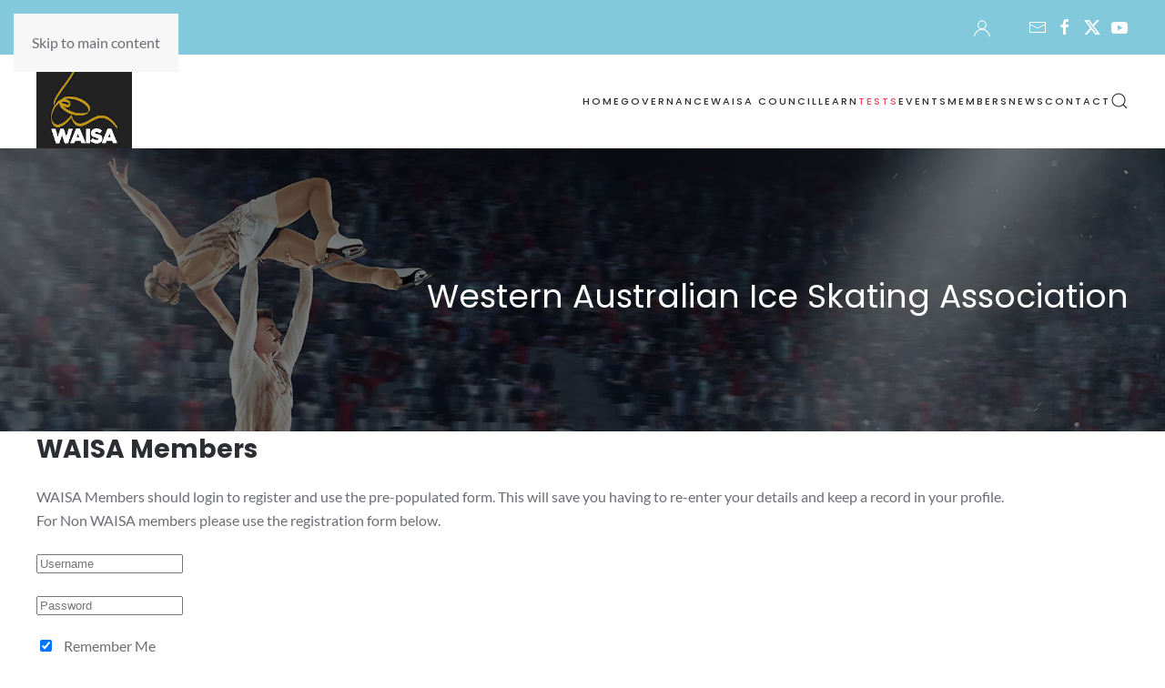

--- FILE ---
content_type: text/html; charset=utf-8
request_url: https://waisa.org/index.php/test-entry/109-january-test-6
body_size: 10056
content:
<!DOCTYPE html>
<html lang="en-gb" dir="ltr">
    <head>
        <meta name="viewport" content="width=device-width, initial-scale=1">
        <link rel="icon" href="/images/favicon-16x16.png" sizes="any">
                <link rel="apple-touch-icon" href="/images/apple-icon-180x180.png">
        <meta charset="utf-8">
	<meta property="og:title" content="May Test">
	<meta property="og:url" content="https://waisa.org/test-entry/january-test-6">
	<meta property="og:description" content="WAISA membership applications must have been submitted and approved at a WAISA meeting before you are eligible to register for a test session. Membership applications must have been submitted no...">
	<meta property="og:site_name" content="Western Australian Ice Skating Association">
	<meta name="description" content="The Western Australian Ice Skating Association Inc. (WAISA) is the peak body for the administration of Figure and Synchronised Skating in Western Australia. ">
	<meta name="generator" content="MYOB">
	<title>May Test-Tests</title>
	<link href="https://waisa.org/component/finder/search?format=opensearch&amp;Itemid=101" rel="search" title="OpenSearch Western Australian Ice Skating Association" type="application/opensearchdescription+xml">
<link href="/media/com_eventbooking/assets/css/font-awesome.min.css?cc34f5" rel="stylesheet">
	<link href="/media/com_eventbooking/assets/css/style.min.css?5.3.1" rel="stylesheet">
	<link href="/media/com_eventbooking/assets/css/themes/dark.css?5.3.1" rel="stylesheet">
	<link href="/media/com_eventbooking/assets/js/tingle/tingle.min.css?cc34f5" rel="stylesheet">
	<link href="/media/vendor/joomla-custom-elements/css/joomla-alert.min.css?0.4.1" rel="stylesheet">
	<link href="/media/system/css/joomla-fontawesome.min.css?4.5.32" rel="preload" as="style" onload="this.onload=null;this.rel='stylesheet'">
	<link href="/templates/yootheme_waisa/css/theme.9.css?1765794483" rel="stylesheet">
	<link href="/templates/yootheme_waisa/css/custom.css?4.5.32" rel="stylesheet">
<script src="/media/com_eventbooking/assets/js/tingle/tingle.min.js?cc34f5"></script>
	<script type="application/json" class="joomla-script-options new">{"joomla.jtext":{"PLG_SYSTEM_WEBAUTHN_ERR_CANNOT_FIND_USERNAME":"Cannot find the username field in the login module. Sorry, Passwordless authentication will not work on this site unless you use a different login module.","PLG_SYSTEM_WEBAUTHN_ERR_EMPTY_USERNAME":"You need to enter your username (but NOT your password) before selecting the passkey login button.","PLG_SYSTEM_WEBAUTHN_ERR_INVALID_USERNAME":"The specified username does not correspond to a user account that has enabled passwordless login on this site.","JLIB_JS_AJAX_ERROR_OTHER":"An error has occurred while fetching the JSON data: HTTP %s status code.","JLIB_JS_AJAX_ERROR_PARSE":"A parse error has occurred while processing the following JSON data:<br><code style=\"color:inherit;white-space:pre-wrap;padding:0;margin:0;border:0;background:inherit;\">%s<\/code>","ERROR":"Error","MESSAGE":"Message","NOTICE":"Notice","WARNING":"Warning","JCLOSE":"Close","JOK":"OK","JOPEN":"Open"},"finder-search":{"url":"\/component\/finder\/?task=suggestions.suggest&amp;format=json&amp;tmpl=component&amp;Itemid=101"},"system.paths":{"root":"","rootFull":"https:\/\/waisa.org\/","base":"","baseFull":"https:\/\/waisa.org\/"},"csrf.token":"e9b5d320643469eceee08175f7bd5902","system.keepalive":{"interval":3540000,"uri":"\/component\/ajax\/?format=json"}}</script>
	<script src="/media/system/js/core.min.js?a3d8f8"></script>
	<script src="/media/system/js/joomla-hidden-mail.min.js?80d9c7" type="module"></script>
	<script src="/media/system/js/keepalive.min.js?08e025" type="module"></script>
	<script src="/media/vendor/awesomplete/js/awesomplete.min.js?1.1.7" defer></script>
	<script src="/media/com_finder/js/finder.min.js?755761" type="module"></script>
	<script src="/media/system/js/messages.min.js?9a4811" type="module"></script>
	<script src="/media/plg_system_webauthn/js/login.min.js?cc34f5" defer></script>
	<script src="/templates/yootheme/vendor/assets/uikit/dist/js/uikit.min.js?4.5.32"></script>
	<script src="/templates/yootheme/vendor/assets/uikit/dist/js/uikit-icons-fuse.min.js?4.5.32"></script>
	<script src="/templates/yootheme/js/theme.js?4.5.32"></script>
	<script>			document.addEventListener('DOMContentLoaded', function () {
		        [].slice.call(document.querySelectorAll('a.eb-colorbox-map')).forEach(function (link) {
		            link.addEventListener('click', function (e) {
		            	e.preventDefault();
		                var modal = new tingle.modal({
		                	cssClass: ['eb-map-modal'],
		                    onClose: function () {
		                        modal.destroy();
		                    }
		                });		                
		                modal.setContent('<iframe width="100%" height="480px" src="' + link.href + '" frameborder="0" allowfullscreen></iframe>');
		                modal.open();
		            });
		        });
		    });</script>
	<script>
		function cancelRegistration(registrantId)
		{
			var form = document.adminForm ;
	
			if (confirm("Do you want to cancel this registration ?"))
			{
				form.task.value = "registrant.cancel" ;
				form.id.value = registrantId ;
				form.submit() ;
			}
		}
	</script>
	<script>window.yootheme ||= {}; var $theme = yootheme.theme = {"i18n":{"close":{"label":"Close"},"totop":{"label":"Back to top"},"marker":{"label":"Open"},"navbarToggleIcon":{"label":"Open Menu"},"paginationPrevious":{"label":"Previous page"},"paginationNext":{"label":"Next Page"},"searchIcon":{"toggle":"Open Search","submit":"Submit Search"},"slider":{"next":"Next slide","previous":"Previous slide","slideX":"Slide %s","slideLabel":"%s of %s"},"slideshow":{"next":"Next slide","previous":"Previous slide","slideX":"Slide %s","slideLabel":"%s of %s"},"lightboxPanel":{"next":"Next slide","previous":"Previous slide","slideLabel":"%s of %s","close":"Close"}}};</script>

    </head>
    <body class="">

        <div class="uk-hidden-visually uk-notification uk-notification-top-left uk-width-auto">
            <div class="uk-notification-message">
                <a href="#tm-main" class="uk-link-reset">Skip to main content</a>
            </div>
        </div>

        
        
        <div class="tm-page">

                        


<header class="tm-header-mobile uk-hidden@m">


    
        <div class="uk-navbar-container">

            <div class="uk-container uk-container-expand">
                <nav class="uk-navbar" uk-navbar="{&quot;align&quot;:&quot;left&quot;,&quot;container&quot;:&quot;.tm-header-mobile&quot;,&quot;boundary&quot;:&quot;.tm-header-mobile .uk-navbar-container&quot;}">

                                        <div class="uk-navbar-left ">

                        
                                                    <a uk-toggle href="#tm-dialog-mobile" class="uk-navbar-toggle">

        
        <div uk-navbar-toggle-icon></div>

        
    </a>
                        
                        
                    </div>
                    
                                        <div class="uk-navbar-center">

                                                    <a href="https://waisa.org/" aria-label="Back to home" class="uk-logo uk-navbar-item">
    <img alt="WAISA" loading="eager" width="105" src="/images/waisa-logo.jpg"></a>
                        
                        
                    </div>
                    
                    
                </nav>
            </div>

        </div>

    



        <div id="tm-dialog-mobile" uk-offcanvas="container: true; overlay: true" mode="slide">
        <div class="uk-offcanvas-bar uk-flex uk-flex-column">

                        <button class="uk-offcanvas-close uk-close-large" type="button" uk-close uk-toggle="cls: uk-close-large; mode: media; media: @s"></button>
            
                        <div class="uk-margin-auto-bottom">
                
<div class="uk-grid uk-child-width-1-1" uk-grid>    <div>
<div class="uk-panel" id="module-menu-dialog-mobile">

    
    
<ul class="uk-nav uk-nav-default">
    
	<li class="item-101"><a href="/">Home</a></li>
	<li class="item-102 uk-parent"><a href="/about">Governance</a>
	<ul class="uk-nav-sub">

		<li class="item-109"><a href="/about/governance">Governance</a></li>
		<li class="item-111"><a href="/about/affiliates">WAISA Affiliates</a></li>
		<li class="item-112"><a href="/about/forms">Forms</a></li>
		<li class="item-153"><a href="/about/working-with-children">Working with Children</a></li>
		<li class="item-120"><a href="/about/development">Development</a></li>
		<li class="item-121"><a href="/about/officials">Officials</a></li>
		<li class="item-631"><a href="/about/hall-of-fame">Hall of Fame</a></li></ul></li>
	<li class="item-195 uk-parent"><a href="/waisa-council">WAISA Council</a>
	<ul class="uk-nav-sub">

		<li class="item-110"><a href="/waisa-council/council">Council Members</a></li>
		<li class="item-197"><a href="/waisa-council/council-meeting-dates">Council Meeting Dates</a></li>
		<li class="item-850"><a href="/waisa-council/reimbursement-form">Reimbursement Form </a></li>
		<li class="item-860"><a href="/waisa-council/council-reports-2">Council Reports</a></li></ul></li>
	<li class="item-104"><a href="/learn-to-skate">Learn</a></li>
	<li class="item-103 uk-active uk-parent"><a href="/tests">Tests</a>
	<ul class="uk-nav-sub">

		<li class="item-432 uk-active"><a href="/test-entry">Test Registration</a></li>
		<li class="item-434"><a href="/tests">Testing (info)</a></li>
		<li class="item-433"><a href="/tests/test-dates" target="_blank">Test Dates</a></li></ul></li>
	<li class="item-105 uk-parent"><a href="/waisa-events">Events</a>
	<ul class="uk-nav-sub">

		<li class="item-858"><a href="/waisa-events/event-volunteer-roles">Event Volunteer Roles</a></li>
		<li class="item-825"><a href="/waisa-events/competitions">Competitions</a></li>
		<li class="item-453"><a href="/waisa-events/event-calendar">Event Calendar</a></li>
		<li class="item-456"><a href="https://results.waisa.org/2025/states25/" target="_blank">Live Results</a></li>
		<li class="item-703"><a href="/waisa-events/livestream">Livestream</a></li>
		<li class="item-710"><a href="/waisa-events/competition-dates-1">Competition Dates</a></li>
		<li class="item-716"><a href="/waisa-events/competition-results">All Competition Results</a></li>
		<li class="item-845"><a href="/waisa-events/team-registration-synchro">Synchro Team Registration</a></li></ul></li>
	<li class="item-106 uk-parent"><a href="/members">Members</a>
	<ul class="uk-nav-sub">

		<li class="item-189"><a href="/members/member-login">Member Login</a></li>
		<li class="item-119"><a href="/members">About WAISA Membership</a></li>
		<li class="item-285"><a href="/members/member-registration">Member Application</a></li>
		<li class="item-846"><a href="https://waisa.org/images/pdf/techscores/WAISA_2025_TechScores_National_Ranking_Final.pdf" target="_blank">WAISA Technical Score</a></li></ul></li>
	<li class="item-107 uk-parent"><a href="/news">News</a>
	<ul class="uk-nav-sub">

		<li class="item-282"><a href="/news">Latest News</a></li></ul></li>
	<li class="item-108"><a href="/contact">Contact</a></li></ul>

</div>
</div>    <div>
<div class="uk-panel" id="module-tm-4">

    
    

    <form id="search-tm-4" action="/component/finder/search?Itemid=101" method="get" role="search" class="uk-search js-finder-searchform uk-search-default uk-width-1-1"><span uk-search-icon></span><input name="q" class="js-finder-search-query uk-search-input" placeholder="Search" required aria-label="Search" type="search"><input type="hidden" name="Itemid" value="101"></form>
    

</div>
</div>    <div>
<div class="uk-panel" id="module-tm-6">

    
    <ul class="uk-grid uk-flex-inline uk-flex-middle uk-flex-nowrap uk-grid-small">                    <li><a href="mailto:waisasec@outlook.com" class="uk-preserve-width uk-icon-link" rel="noreferrer" target="_blank"><span uk-icon="icon: mail;"></span></a></li>
                    <li><a href="https://www.facebook.com/waisainc/" class="uk-preserve-width uk-icon-link" rel="noreferrer" target="_blank"><span uk-icon="icon: facebook;"></span></a></li>
                    <li><a href="https://twitter.com/WAISA_Inc" class="uk-preserve-width uk-icon-link" rel="noreferrer" target="_blank"><span uk-icon="icon: twitter;"></span></a></li>
                    <li><a href="https://www.youtube.com/channel/UCBxsG7RS_s5ablvyRBH3SNQ" class="uk-preserve-width uk-icon-link" rel="noreferrer" target="_blank"><span uk-icon="icon: youtube;"></span></a></li>
            </ul>
</div>
</div></div>
            </div>
            
            
        </div>
    </div>
    
    
    

</header>


<div class="tm-toolbar tm-toolbar-default uk-visible@m">
    <div class="uk-container uk-flex uk-flex-middle uk-container-expand">

        
                <div class="uk-margin-auto-left">
            <div class="uk-grid-medium uk-child-width-auto uk-flex-middle" uk-grid="margin: uk-margin-small-top">
                <div>
<div class="uk-panel" id="module-128">

    
    
<div class="uk-margin-remove-last-child custom" ><!-- This is a button toggling the modal with the default close button -->
<button class="uk-button uk-button-default" uk-icon="user" type="button" uk-toggle="target: #modal-close-default">&nbsp;</button>

<!-- This is the modal with the default close button -->
<div id="modal-close-default" uk-modal>
    <div class="uk-modal-dialog uk-modal-body">
        <button class="uk-modal-close-default" type="button" uk-close></button>
        <h2 class="uk-modal-title">Member Login</h2>
<div class="moduletable ">
        
<form id="login-form-127" action="/test-entry/january-test-6" method="post">

    
    <div class="uk-margin">
        <input class="uk-input" type="text" name="username" autocomplete="username" size="18" placeholder="Username" aria-label="Username">
    </div>

    <div class="uk-margin">
        <input class="uk-input" type="password" name="password" autocomplete="current-password" size="18" placeholder="Password" aria-label="Password">
    </div>

    
        <div class="uk-margin">
        <label>
            <input type="checkbox" name="remember" value="yes" checked>
            Remember Me        </label>
    </div>
    
            <div class="uk-margin">
            <button type="button" class="uk-button uk-button-secondary plg_system_webauthn_login_button"
                            data-webauthn-form="login-form-127"
                                    title="Sign in with a passkey"
            id="plg_system_webauthn-bLg6dTbI5lEi-SrjMkzOS"
            >
                            <svg aria-hidden="true" id="Passkey" xmlns="http://www.w3.org/2000/svg" viewBox="0 0 24 24"><g id="icon-passkey"><circle id="icon-passkey-head" cx="10.5" cy="6" r="4.5"/><path id="icon-passkey-key" d="M22.5,10.5a3.5,3.5,0,1,0-5,3.15V19L19,20.5,21.5,18,20,16.5,21.5,15l-1.24-1.24A3.5,3.5,0,0,0,22.5,10.5Zm-3.5,0a1,1,0,1,1,1-1A1,1,0,0,1,19,10.5Z"/><path id="icon-passkey-body" d="M14.44,12.52A6,6,0,0,0,12,12H9a6,6,0,0,0-6,6v2H16V14.49A5.16,5.16,0,0,1,14.44,12.52Z"/></g></svg>
                        Sign in with a passkey            </button>
        </div>
    
    <div class="uk-margin">
        <button class="uk-button uk-button-primary" value="Log in" name="Submit" type="submit">Log in</button>
    </div>

    <ul class="uk-list uk-margin-remove-bottom">
        <li><a href="/component/users/reset?Itemid=101">Forgot your password?</a></li>
        <li><a href="/component/users/remind?Itemid=101">Forgot your username?</a></li>
                    </ul>

    
    <input type="hidden" name="option" value="com_users">
    <input type="hidden" name="task" value="user.login">
    <input type="hidden" name="return" value="aHR0cHM6Ly93YWlzYS5vcmcvaW5kZXgucGhwL3Rlc3QtZW50cnkvMTA5LWphbnVhcnktdGVzdC02">
    <input type="hidden" name="e9b5d320643469eceee08175f7bd5902" value="1">
</form>
</div>
 
    </div>
</div></div>

</div>
</div><div>
<div class="uk-panel" id="module-tm-5">

    
    <ul class="uk-grid uk-flex-inline uk-flex-middle uk-flex-nowrap uk-grid-small">                    <li><a href="mailto:waisasec@outlook.com" class="uk-preserve-width uk-icon-link" rel="noreferrer" target="_blank"><span uk-icon="icon: mail;"></span></a></li>
                    <li><a href="https://www.facebook.com/waisainc/" class="uk-preserve-width uk-icon-link" rel="noreferrer" target="_blank"><span uk-icon="icon: facebook;"></span></a></li>
                    <li><a href="https://twitter.com/WAISA_Inc" class="uk-preserve-width uk-icon-link" rel="noreferrer" target="_blank"><span uk-icon="icon: twitter;"></span></a></li>
                    <li><a href="https://www.youtube.com/channel/UCBxsG7RS_s5ablvyRBH3SNQ" class="uk-preserve-width uk-icon-link" rel="noreferrer" target="_blank"><span uk-icon="icon: youtube;"></span></a></li>
            </ul>
</div>
</div>
            </div>
        </div>
        
    </div>
</div>

<header class="tm-header uk-visible@m">



        <div uk-sticky media="@m" cls-active="uk-navbar-sticky" sel-target=".uk-navbar-container">
    
        <div class="uk-navbar-container">

            <div class="uk-container uk-container-expand">
                <nav class="uk-navbar" uk-navbar="{&quot;align&quot;:&quot;left&quot;,&quot;container&quot;:&quot;.tm-header &gt; [uk-sticky]&quot;,&quot;boundary&quot;:&quot;.tm-header .uk-navbar-container&quot;}">

                                        <div class="uk-navbar-left ">

                                                    <a href="https://waisa.org/" aria-label="Back to home" class="uk-logo uk-navbar-item">
    <img alt="WAISA" loading="eager" width="105" src="/images/waisa-logo.jpg"></a>
                        
                        
                        
                    </div>
                    
                    
                                        <div class="uk-navbar-right">

                                                    
<ul class="uk-navbar-nav">
    
	<li class="item-101"><a href="/">Home</a></li>
	<li class="item-102 uk-parent"><a href="/about">Governance</a>
	<div class="uk-drop uk-navbar-dropdown"><div><ul class="uk-nav uk-navbar-dropdown-nav">

		<li class="item-109"><a href="/about/governance">Governance</a></li>
		<li class="item-111"><a href="/about/affiliates">WAISA Affiliates</a></li>
		<li class="item-112"><a href="/about/forms">Forms</a></li>
		<li class="item-153"><a href="/about/working-with-children">Working with Children</a></li>
		<li class="item-120"><a href="/about/development">Development</a></li>
		<li class="item-121"><a href="/about/officials">Officials</a></li>
		<li class="item-631"><a href="/about/hall-of-fame">Hall of Fame</a></li></ul></div></div></li>
	<li class="item-195 uk-parent"><a href="/waisa-council">WAISA Council</a>
	<div class="uk-drop uk-navbar-dropdown"><div><ul class="uk-nav uk-navbar-dropdown-nav">

		<li class="item-110"><a href="/waisa-council/council">Council Members</a></li>
		<li class="item-197"><a href="/waisa-council/council-meeting-dates">Council Meeting Dates</a></li>
		<li class="item-850"><a href="/waisa-council/reimbursement-form">Reimbursement Form </a></li>
		<li class="item-860"><a href="/waisa-council/council-reports-2">Council Reports</a></li></ul></div></div></li>
	<li class="item-104"><a href="/learn-to-skate">Learn</a></li>
	<li class="item-103 uk-active uk-parent"><a href="/tests">Tests</a>
	<div class="uk-drop uk-navbar-dropdown"><div><ul class="uk-nav uk-navbar-dropdown-nav">

		<li class="item-432 uk-active"><a href="/test-entry">Test Registration</a></li>
		<li class="item-434"><a href="/tests">Testing (info)</a></li>
		<li class="item-433"><a href="/tests/test-dates" target="_blank">Test Dates</a></li></ul></div></div></li>
	<li class="item-105 uk-parent"><a href="/waisa-events">Events</a>
	<div class="uk-drop uk-navbar-dropdown"><div><ul class="uk-nav uk-navbar-dropdown-nav">

		<li class="item-858"><a href="/waisa-events/event-volunteer-roles">Event Volunteer Roles</a></li>
		<li class="item-825"><a href="/waisa-events/competitions">Competitions</a></li>
		<li class="item-453"><a href="/waisa-events/event-calendar">Event Calendar</a></li>
		<li class="item-456"><a href="https://results.waisa.org/2025/states25/" target="_blank">Live Results</a></li>
		<li class="item-703"><a href="/waisa-events/livestream">Livestream</a></li>
		<li class="item-710"><a href="/waisa-events/competition-dates-1">Competition Dates</a></li>
		<li class="item-716"><a href="/waisa-events/competition-results">All Competition Results</a></li>
		<li class="item-845"><a href="/waisa-events/team-registration-synchro">Synchro Team Registration</a></li></ul></div></div></li>
	<li class="item-106 uk-parent"><a href="/members">Members</a>
	<div class="uk-drop uk-navbar-dropdown"><div><ul class="uk-nav uk-navbar-dropdown-nav">

		<li class="item-189"><a href="/members/member-login">Member Login</a></li>
		<li class="item-119"><a href="/members">About WAISA Membership</a></li>
		<li class="item-285"><a href="/members/member-registration">Member Application</a></li>
		<li class="item-846"><a href="https://waisa.org/images/pdf/techscores/WAISA_2025_TechScores_National_Ranking_Final.pdf" target="_blank">WAISA Technical Score</a></li></ul></div></div></li>
	<li class="item-107 uk-parent"><a href="/news">News</a>
	<div class="uk-drop uk-navbar-dropdown"><div><ul class="uk-nav uk-navbar-dropdown-nav">

		<li class="item-282"><a href="/news">Latest News</a></li></ul></div></div></li>
	<li class="item-108"><a href="/contact">Contact</a></li></ul>

                        
                                                    

    <a class="uk-navbar-toggle" id="module-tm-3" href="#search-tm-3-search" uk-search-icon uk-toggle></a>

    <div uk-modal id="search-tm-3-search" class="uk-modal">
        <div class="uk-modal-dialog uk-modal-body">

                        <button type="button" uk-close class="uk-modal-close-default uk-close-large uk-modal-close-outside" uk-toggle="{&quot;mode&quot;:&quot;media&quot;,&quot;media&quot;:&quot;@s&quot;,&quot;cls&quot;:&quot;uk-close-large uk-modal-close-outside&quot;}"></button>
            
            
                <form id="search-tm-3" action="/component/finder/search?Itemid=101" method="get" role="search" class="uk-search js-finder-searchform uk-width-1-1 uk-search-medium"><input name="q" class="js-finder-search-query uk-search-input" placeholder="Search" required aria-label="Search" type="search" autofocus><input type="hidden" name="Itemid" value="101"><button uk-search-icon class="uk-search-icon-flip" type="submit"></button></form>
                
            
        </div>
    </div>


                        
                    </div>
                    
                </nav>
            </div>

        </div>

        </div>
    







</header>

            
            <div id="module-103" class="builder"><!-- Builder #module-103 --><style class="uk-margin-remove-adjacent">@media (min-width: 960px){#module-103\#0 .uk-section-large{padding-top:140px; padding-bottom:125px;}}</style>
<div id="module-103#0" class="uk-section-primary uk-position-relative" uk-scrollspy="target: [uk-scrollspy-class]; cls: uk-animation-scale-up; delay: false;">
        <div data-src="/images/banners/pairs_skaters_banner.jpg" data-sources="[{&quot;type&quot;:&quot;image\/webp&quot;,&quot;srcset&quot;:&quot;\/templates\/yootheme\/cache\/21\/pairs_skaters_banner-216881a1.webp 1800w&quot;,&quot;sizes&quot;:&quot;(max-aspect-ratio: 1800\/600) 300vh&quot;}]" uk-img class="uk-background-norepeat uk-background-cover uk-background-top-left uk-section uk-section-large">    
        
                <div class="uk-position-cover" style="background-color: rgba(0, 0, 0, 0.5);"></div>        
        
            
                                <div class="uk-container uk-position-relative">                
                    <div class="uk-grid tm-grid-expand uk-child-width-1-1 uk-grid-margin">
<div class="uk-width-1-1@m">
    
        
            
            
            
                
                    
<h1 class="uk-h2 uk-text-right" uk-scrollspy-class>        Western Australian Ice Skating Association    </h1>
                
            
        
    
</div></div>
                                </div>                
            
        
        </div>
    
</div></div>
<div class="tm-top uk-section-default uk-section uk-padding-remove-top uk-padding-remove-bottom">

    
        
        
        
                        <div class="uk-container">
            
                
<div class="uk-grid uk-child-width-expand@m" uk-grid>    <div class="uk-width-1-1@m">
<div class="uk-panel" id="module-135">

    
        <h3>

                WAISA Members        
        </h3>

    
    
<form id="login-form-135" action="/test-entry/january-test-6" method="post">

        <div class="uk-margin">
        <p>WAISA Members should login to register and use the pre-populated form. This will save you having to re-enter your details and keep a record in your profile.<br />
For Non WAISA members please use the registration form below.</p>    </div>
    
    <div class="uk-margin">
        <input class="uk-input" type="text" name="username" autocomplete="username" size="18" placeholder="Username" aria-label="Username">
    </div>

    <div class="uk-margin">
        <input class="uk-input" type="password" name="password" autocomplete="current-password" size="18" placeholder="Password" aria-label="Password">
    </div>

    
        <div class="uk-margin">
        <label>
            <input type="checkbox" name="remember" value="yes" checked>
            Remember Me        </label>
    </div>
    
            <div class="uk-margin">
            <button type="button" class="uk-button uk-button-secondary plg_system_webauthn_login_button"
                            data-webauthn-form="login-form-135"
                                    title="Sign in with a passkey"
            id="plg_system_webauthn-rkwDFp0DeFK3-mMeIefzB"
            >
                            <svg aria-hidden="true" id="Passkey" xmlns="http://www.w3.org/2000/svg" viewBox="0 0 24 24"><g id="icon-passkey"><circle id="icon-passkey-head" cx="10.5" cy="6" r="4.5"/><path id="icon-passkey-key" d="M22.5,10.5a3.5,3.5,0,1,0-5,3.15V19L19,20.5,21.5,18,20,16.5,21.5,15l-1.24-1.24A3.5,3.5,0,0,0,22.5,10.5Zm-3.5,0a1,1,0,1,1,1-1A1,1,0,0,1,19,10.5Z"/><path id="icon-passkey-body" d="M14.44,12.52A6,6,0,0,0,12,12H9a6,6,0,0,0-6,6v2H16V14.49A5.16,5.16,0,0,1,14.44,12.52Z"/></g></svg>
                        Sign in with a passkey            </button>
        </div>
    
    <div class="uk-margin">
        <button class="uk-button uk-button-primary" value="Log in" name="Submit" type="submit">Log in</button>
    </div>

    <ul class="uk-list uk-margin-remove-bottom">
        <li><a href="/component/users/reset?Itemid=101">Forgot your password?</a></li>
        <li><a href="/component/users/remind?Itemid=101">Forgot your username?</a></li>
                    </ul>

    
    <input type="hidden" name="option" value="com_users">
    <input type="hidden" name="task" value="user.login">
    <input type="hidden" name="return" value="aHR0cHM6Ly93YWlzYS5vcmcvaW5kZXgucGhwL3Rlc3QtZW50cnkvMTA5LWphbnVhcnktdGVzdC02">
    <input type="hidden" name="e9b5d320643469eceee08175f7bd5902" value="1">
</form>

</div>
</div>    <div>
<div class="uk-card uk-card-body uk-card-hover" id="module-137">

    
        <h3 class="uk-card-title">

                Coach Authorisation for testing        
        </h3>

    
    
<div class="uk-margin-remove-last-child custom" ><p>Athletes must seek an authorisation signature from their main coach on a completed "Test Registration Coaches Authorisation form"  before  considering registering for a test session.  The completed form must be uploaded with your registration for your registration to be deemed complete.</p></div>

</div>
</div></div>
                        </div>
            
        
    
</div>


            <main id="tm-main"  class="tm-main uk-section uk-section-default" uk-height-viewport="expand: true">

                                <div class="uk-container">

                    
                    <div class="uk-grid" uk-grid>
                        <div class="uk-width-expand@m">

                    
                            
                
                <div id="system-message-container" aria-live="polite"></div>

                <div id="eb-event-page" class="eb-category-2 eb-event-109 eb-container eb-event">
	<div class="eb-box-heading uk-clearfix">
		<h1 class="eb-page-heading">
			May Test		</h1>
	</div>
	<div id="eb-event-details" class="eb-description">
		
		<div class="eb-description-details uk-clearfix">
			<p>WAISA membership applications must have been submitted and approved at a WAISA meeting before you are eligible to register for a test session.  </p>
<p><span style="color: #e03e2d;"><strong>Membership applications must have been submitted no later than 14th April for approval to be eligible to register for this test session. </strong> </span></p>
<p>Any membership application submitted after TBA will be deemed ineligible and removed from the registration list.</p>
<p>Please ensure you have read and understand <a href="/images/policies/WAISA_Policy_004_Tests_2023_V2.pdf" target="_blank" rel="noopener">WAISA Policy 004</a></p>
<p><span style="text-decoration: underline;"><strong>REGISTERING FOR A DANCE TEST INSTRUCTIONS</strong></span></p>
<p><b>Only one skater from the partnership attempting the test -</b><br />Select <b><span style="color: red;">“Dance solo- Single skater testing”</span></b> when selecting test. You will still be asked to provide the non-testing partners name but will not require an authorisation form for them.</p>
<p><b>Both skaters attempting the test -</b><br />Select “<b><span style="color: red;">Dance couple - both skaters testing</span></b>”. <br />This will register and pay for both athletes to test, there is no need to complete a second registration or make a second payment.  Please email the second athlete's coaching authorisation form to <joomla-hidden-mail  is-link="1" is-email="1" first="d2Fpc2FzZWM=" last="b3V0bG9vay5jb20=" text="d2Fpc2FzZWNAb3V0bG9vay5jb20=" base="" >This email address is being protected from spambots. You need JavaScript enabled to view it.</joomla-hidden-mail> if both athletes are not included on the one authorisation form.</p>		</div>

		<div id="eb-event-info" class="uk-container uk-grid uk-clearfix">
							<div id="eb-event-info-left" class="uk-width-1-1">
					<h3 id="eb-event-properties-heading">
						Event Properties					</h3>
					<table class="uk-table uk-table-divider uk-table-striped">
	<tbody>
			<tr class="eb-event-property">
			<td style="width: 30%;" class="eb-event-property-label">
				Event Date			</td>
			<td class="eb-event-property-value">
				19-05-2024 6:30 pm			</td>
		</tr>

					<tr class="eb-event-property">
				<td class="eb-event-property-label">
					Event End Date				</td>
				<td class="eb-event-property-value">
					19-05-2024 8:30 pm				</td>
			</tr>
					<tr class="eb-event-property">
				<td class="eb-event-property-label">
					Cut off date				</td>
				<td class="eb-event-property-value">
					05-05-2024 12:00 pm				</td>
			</tr>
					<tr class="eb-event-property">
				<td class="eb-event-property-label">
					Capacity				</td>
				<td class="eb-event-property-value">
					18				</td>
			</tr>
					<tr class="eb-event-property">
				<td class="eb-event-property-label">
					Registered				</td>
				<td class="eb-event-property-value">
					13 				</td>
			</tr>
					<tr class="eb-event-property">
				<td class="eb-event-property-label">
					Available place				</td>
				<td class="eb-event-property-value">
					5				</td>
			</tr>
					<tr class="eb-event-property">
				<td class="eb-event-property-label">
					Individual Price				</td>
				<td class="eb-event-property-value eb_price">
					from $105				</td>
			</tr>
			<tr class="eb-event-property">
		<td class="eb-event-property-label">
			Attachment		</td>
		<td class="eb-event-property-value">
				<a href="/media/com_eventbooking/May Run Sheet 2024 V2.pdf" target="_blank">May Run Sheet 2024 V2.pdf</a>
		</td>
	</tr>
		</tbody>
</table>
				</div>

						</div>
		<div class="uk-clearfix"></div>
			<div class="uk-clearfix">
			<p class="text-info eb-notice-message">Please <a href="/members/member-login?return=aHR0cHM6Ly93YWlzYS5vcmcvaW5kZXgucGhwL3Rlc3QtZW50cnkvMTA5LWphbnVhcnktdGVzdC02">login</a> to register for this event</p>
		</div>
			<div class="eb-taskbar eb-register-buttons-bottom uk-clearfix">
			<ul>
					                <li>
		                <a class="eb-button-button-link uk-button uk-button-default" href="javascript: window.history.back();">Back</a>
	                </li>
							</ul>
		</div>
		</div>
</div>

<form name="adminForm" id="adminForm" action="/test-entry" method="post">
	<input type="hidden" name="task" value="" />
	<input type="hidden" name="id" value="" />
	<input type="hidden" name="e9b5d320643469eceee08175f7bd5902" value="1"></form>

<script type="text/javascript">
	</script>


                
                                                </div>

                        
<aside id="tm-sidebar" class="tm-sidebar uk-width-1-4@m">
    
<div class="uk-card uk-card-body uk-card-secondary" id="module-106">

    
        <h3 class="uk-card-title">

                Tests        
        </h3>

    
    
<ul class="uk-nav uk-nav-default">
    
	<li class="item-149 uk-active"><a href="/test-entry">Test Registration</a></li>
	<li class="item-150"><a href="/tests/test-dates" target="_blank">Test Dates</a></li>
	<li class="item-151"><a href="/images/pdf/Test-Coach-Authorisation-form.pdf" target="_blank">Coach Authorisation Form</a></li></ul>

</div>

</aside>

                    </div>
                     
                </div>
                
            </main>

            

                        <footer>
                <!-- Builder #footer --><style class="uk-margin-remove-adjacent">#footer\#0{text-align:right;}</style>
<div class="uk-section-primary uk-section">
    
        
        
        
            
                                <div class="uk-container">                
                    <div class="uk-grid tm-grid-expand uk-grid-margin" uk-grid>
<div class="uk-width-1-3@m">
    
        
            
            
            
                
                    
<div>
    <ul class="uk-margin-remove-bottom uk-subnav" uk-margin>        <li class="el-item ">
    <a class="el-link" href="/about">About</a></li>
        <li class="el-item ">
    <a class="el-link" href="/about/governance">Governance</a></li>
        <li class="el-item ">
    <a class="el-link" href="/waisa-council">Council</a></li>
        <li class="el-item ">
    <a class="el-link" href="/images/pdf/WAISA-Policy-Website-Privacy-Policy-2019.pdf" target="_blank">Privacy Policy</a></li>
        </ul>
</div>
                
            
        
    
</div>
<div class="uk-width-1-3@m">
    
        
            
            
            
                
                    
<div>
    <ul class="uk-margin-remove-bottom uk-subnav" uk-margin>        <li class="el-item ">
    <a class="el-link" href="/tests">Tests</a></li>
        <li class="el-item ">
    <a class="el-link" href="/waisa-events/competitions">Competitions</a></li>
        <li class="el-item ">
    <a class="el-link" href="/members">Members</a></li>
        <li class="el-item ">
    <a class="el-link" href="#" uk-scroll>Gallery</a></li>
        </ul>
</div>
                
            
        
    
</div>
<div class="uk-width-1-3@m" id="footer#0">
    
        
            
            
            
                
                    <div class="uk-panel uk-margin"><h5>Contact</h5>
<p>PO Box 1472<br /> Bibra Lake WA 6965<br />

<joomla-hidden-mail  is-link="0" is-email="1" first="[base64]" last="b3V0bG9vay5jb20iIGRhdGEtdHlwZT0ibWFpbCI+VGhpcyBlbWFpbCBhZGRyZXNzIGlzIGJlaW5nIHByb3RlY3RlZCBmcm9tIHNwYW1ib3RzLllvdSBuZWVkIEphdmFTY3JpcHQgZW5hYmxlZCB0byB2aWV3IGl0Ljwvam9vbWxhLWhpZGRlbi1tYWlsPg==" text="[base64]" base="" >This email address is being protected from spambots. You need JavaScript enabled to view it.</joomla-hidden-mail></p></div>
<div class="uk-margin uk-text-right" uk-scrollspy="target: [uk-scrollspy-class];">    <ul class="uk-child-width-auto uk-grid-small uk-flex-inline uk-flex-middle" uk-grid>
            <li class="el-item">
<a class="el-link uk-icon-button" href="https://twitter.com/waisa_inc" target="_blank" rel="noreferrer"><span uk-icon="icon: twitter;"></span></a></li>
            <li class="el-item">
<a class="el-link uk-icon-button" href="https://www.facebook.com/waisainc/" target="_blank" rel="noreferrer"><span uk-icon="icon: facebook;"></span></a></li>
            <li class="el-item">
<a class="el-link uk-icon-button" href="mailto:waisasec@outlook.com" target="_blank" rel="noreferrer"><span uk-icon="icon: mail;"></span></a></li>
            <li class="el-item">
<a class="el-link uk-icon-button" href="https://www.youtube.com/channel/UCBxsG7RS_s5ablvyRBH3SNQ" target="_blank" rel="noreferrer"><span uk-icon="icon: youtube;"></span></a></li>
    
    </ul></div>
                
            
        
    
</div></div>
                                </div>                
            
        
    
</div>            </footer>
            
        </div>

        
        

    </body>
</html>


--- FILE ---
content_type: text/css
request_url: https://waisa.org/templates/yootheme_waisa/css/custom.css?4.5.32
body_size: 923
content:
@import url('https://fonts.cdnfonts.com/css/breathing');
                
h1, h2, h3, h4, h5, h6{
	font-family: 'Poppins',sans-serif;
	font-weight:700;
}
/* login button, top toolbar */
.custom .uk-button-default{
	background: none;
	color: #fff;
}
.custom .uk-button-default:hover{
	color: #cc9b00;
	border-color: none;
}
.wk-overlay-background {
	background: rgba(0,0,0,.5) !important;
	color: #fff !important;
}
.uk-overlay-default {
	background: rgba(0,0,0,0.5);
}
.wk-overlay-background > div{
  	width: 50%;
}
/* Widgetkit Button-Primary */
.wk-button-primary {
	background: #214865 !important;
	color: #fca901 !important;

}
.wk-button-primary:hover {
	background: #fff !important;
}
/* class for spacing buttons in a list */
ul.button-list {
	margin-left: 0;
	padding-left:0;
}
ul.button-list > li{
	margin: 5px 5px 5px 5px;
	list-style-type: none;
	
}
/* test page - Top module uses the card-hover yootheme class*/
.uk-card.uk-card-body.uk-card-hover{
	background: #f4f4f4;
}
/* Easyblog - Latest News home page */
 .uk-panel.latest_news h3.eb-gallery-title{
	color: #fff;
}
 .uk-panel.latest_news .eb-gallery-content{
	color: #fff !important;
}
 .uk-panel.latest_news #eb.mod-easyblogshowcase--thumb .eb-gallery-body{
	width: 100%
}
 .uk-panel.latest_news  #eb.eb-mod .eb-gallery-more a {
	background: rgb(228,78,76);
	border: 1px solid rgb(228,78,76);
	color: #fff;
}

.latest_news #eb.eb-mod .eb-gallery-button {
	background: #214865;
}
.latest_news #eb.eb-mod .eb-gallery-button i {
	color: #fff;
}


/* Folder Listing for minutes and files */
.easyfolderlisting.minutes th{ 
  color: #fff;
  font-weight:bold;
  padding:15px !important;
}
.easyfolderlisting.minutes td{
  padding:10px !important;
}

/* Sponsors headeing - home page */
#module-100 h3{
	color: #214865;
	font-size:36px;
}
/* buttons for events page */
p#event-details a.uk-button{
	display:inline-block;
	margin: 10px 5px;
	width:260px;
}		
/*********** Mini Calendar *************/

.extcal_minical .extcal_navbar{
	background: #214865 !important; 
}	
a.mod_eb_minicalendar_link:link {
	color: #e3ba67;
}
.mod_eb_mincalendar_table td{
	border: 1px #acebfb solid; 
}
.mod_eb_mincalendar_table tbody td {
	font-weight: bold;;
}
.mod_eb_mincalendar_td_dayname {
	background: rgba(33,72,101,0.5);
	color: #fff;
}
td.mod_eb_mincalendar_event{/* active event */
	background-color:#e44e56;
}

/* RSForms */
label > input[type="radio"],
label > input[type="checkbox"]{
	margin-right:10px;
}
.rsform-block-declareinformation > label.uk-form-label,
.rsform-block-declarelegal > label.uk-form-label,
.rsform-block-declaremembership > label.uk-form-label {
	width:20px;
  	margin-right:10px;
  	color: #b40303;
	line-height:30px;
  	float:left;
	
}
/* Float intro image for Learn to skate */
#article-12 img{
	float:left;
	padding-right:20px;
	padding-bottom:10px;
}


/****** Evet booking headings on ticket type form *****/
#tickets_members_information h3{
		color: #00a6b2;
		font-weight: bold;
}
/****************************
* Media Queries 
****************************/
@media(min-width:960px) and (max-width:1200px){
	.slider .wk-h3{
		font-size: 40px;
		line-height:50px;
	}
	.slider .wk-margin{
		font-size: 20px;
	}
 /*
 .uk-navbar-item.uk-logo img{
  max-width: 100px;
  position: relative;
  z-index:999;
	}*/
	
}
@media(min-width:768px) and (max-width:979px){
	.slider .wk-h3{
		font-size: 30px;
		line-height:40px;
	}
	.slider .wk-margin{
		font-size: 16px;
	}
 /* Logo 
 	.uk-navbar-center:not(:only-child){
		left: unset;
		top:unset;
		right:0;
		transform:translate(0,0);
	}*/
	
}
@media(max-width:767px){
	.slider .wk-h3{
		font-size: 30px;
		line-height:40px;
	}
	.slider .wk-margin{
		font-size: 16px;
	}
 /* Logo 
 	.uk-navbar-center:not(:only-child){
		left: unset;
		top:unset;
		right:0;
		transform:translate(0,0);
	}	*/
}
/* Phone landscape and bigger */
@media (min-width: 480px) {
 /* Logo 
 	.uk-navbar-center:not(:only-child){
		left: unset;
		top:unset;
		right:0;
		transform:translate(0,0);
	}*/
}